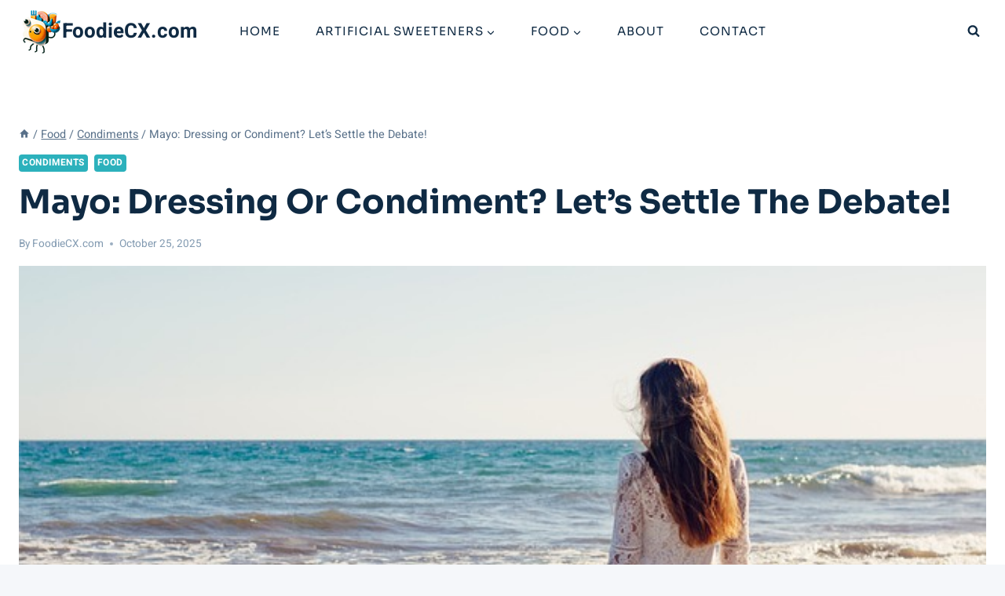

--- FILE ---
content_type: text/html; charset=utf-8
request_url: https://www.google.com/recaptcha/api2/aframe
body_size: 264
content:
<!DOCTYPE HTML><html><head><meta http-equiv="content-type" content="text/html; charset=UTF-8"></head><body><script nonce="yHxr4WL6OrgsaJHUlqWOrw">/** Anti-fraud and anti-abuse applications only. See google.com/recaptcha */ try{var clients={'sodar':'https://pagead2.googlesyndication.com/pagead/sodar?'};window.addEventListener("message",function(a){try{if(a.source===window.parent){var b=JSON.parse(a.data);var c=clients[b['id']];if(c){var d=document.createElement('img');d.src=c+b['params']+'&rc='+(localStorage.getItem("rc::a")?sessionStorage.getItem("rc::b"):"");window.document.body.appendChild(d);sessionStorage.setItem("rc::e",parseInt(sessionStorage.getItem("rc::e")||0)+1);localStorage.setItem("rc::h",'1768962220962');}}}catch(b){}});window.parent.postMessage("_grecaptcha_ready", "*");}catch(b){}</script></body></html>